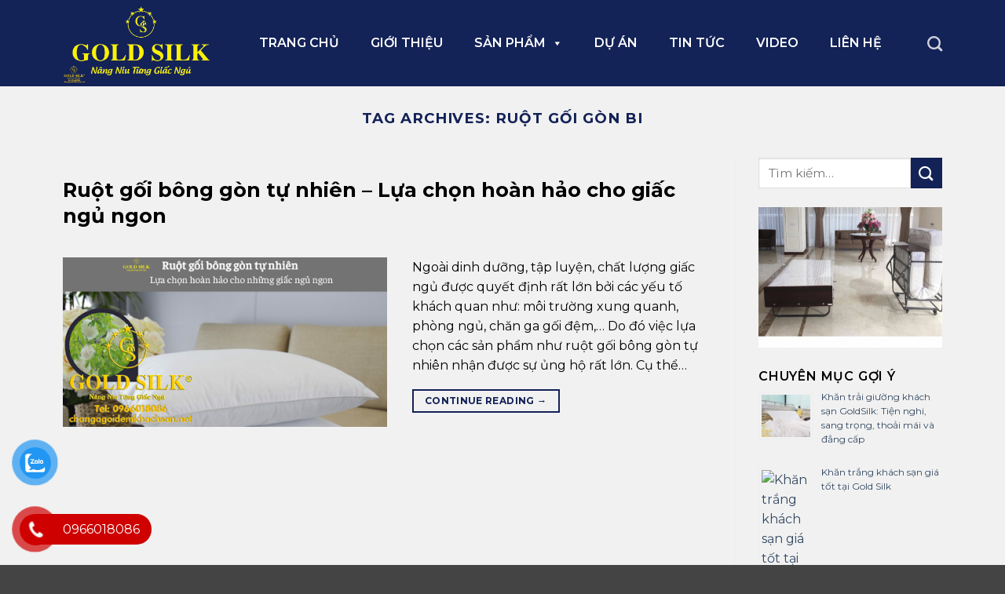

--- FILE ---
content_type: text/css
request_url: https://changagoidemkhachsan.net/wp-content/themes/flatsome-child/style.css?ver=3.6.1
body_size: 4187
content:
/*
Theme Name: Maxweb
Description: This is a child theme for Flatsome Theme
Theme URI: https:
Author: Hoan
Author URI: 
Template: flatsome
Version: 3.6.1
*/


/*************** ADD CUSTOM CSS HERE.   ***************/

@import url('https://cdnjs.cloudflare.com/ajax/libs/font-awesome/5.15.1/css/all.min.css');
@import url('https://fonts.googleapis.com/css2?family=Montserrat:ital,wght@0,300;0,400;0,500;0,600;0,700;1,400;1,500;1,600;1,700&display=swap');
body{
	font-family: "Montserrat",Sans-serif!important;
}
h1, h2, h3, h4, h5, h6, .h1, .h2, .h3, .h4, .h5, .h6, a, span{
	font-family: "Montserrat",Sans-serif!important;
}
h1, h2, h3, h4, h5, h6, a:hover{
	transition: all .3s ease 0s;
}
#slider_1311_slide01 .ddict_btn img{
	display:none;
}
 .news-section{
/* 	 background: linear-gradient(0deg, #fff 0%, #132257 50%, #fff 100%); */
	 text-align:center;
}

.wp-caption{
	margin-bottom:0px;
}
.nav>li{
	margin-right:30px;
}
.nav>li>a{
	font-size:16px;
	font-weight:500!important;
}

#mega-menu-wrap-primary #mega-menu-primary > li.mega-menu-item.mega-current-menu-item > a.mega-menu-link{
	background-color:transparent;
}
#mega-menu-wrap-primary #mega-menu-primary > li.mega-menu-item > a.mega-menu-link:hover{
	background-color:transparent;
	color:#ede102;
}

#mega-menu-wrap-primary #mega-menu-primary>li.mega-menu-item.mega-current-menu-item>a.mega-menu-link{
	background: rgba(255,255,255,0);
    color:#ede102;
    font-weight: 700;
    text-decoration: none;
}
#mega-menu-wrap-primary #mega-menu-primary > li.mega-menu-item > a.mega-menu-link{
	font-size:16px;
	text-transform:uppercase;
	font-weight:600!important;
	padding:0 20px;
	
}
#mega-menu-wrap-primary #mega-menu-primary li.mega-menu-item{
	position:relative;
}
#mega-menu-wrap-primary{
	position:unset!important;
}
#mega-menu-wrap-primary #mega-menu-primary{
	position:unset!important;
}
.nav{
	position:unset!important;
}
#mega-menu-wrap-primary #mega-menu-primary > li.mega-menu-megamenu > ul.mega-sub-menu{
	padding:35px;
}



/*video*/
.vd-section .vd-post .image-cover:hover::before{
	opacity:1;
}
.vd-section .vd-post .image-cover::before{
	content: "\f04b";
 	font-family: FontAwesome;
    position: absolute;
    top: 50%;
    left: 50%;
    z-index: 99;
    color: #fff;
    background: #000;
    width: 50px;
    height: 50px;
    display: flex;
    align-items: center;
    justify-content: center;
    transform: translate(-50%,-50%);
    opacity: .5;
    transition: all .35s;
    font-size: 20px;
    border-radius: 50%;
    opacity: .6;
}
.video-button-wrapper{
	    width: 100%;
    height: 100%;
    display: flex;
    flex-direction: column;
    flex-wrap: wrap;
    justify-content: center;
    align-items: center;
    padding: 15px;
    position: absolute;
    left: 0;
    top: 0;
}
.video-section .video-button-wrapper{
	 background-color: rgba(1,1,1,.3686274509803922)
}
.video-section .video-button-wrapper a.open-video:before{
	content: '';
    display: block;
    position: absolute;
    background: rgba(0,0,0,.28);
    left: -20px;
    right: -20px;
    top: -20px;
    bottom: -20px;
    border-radius: 50%;
    animation: line-bounce 1.5s linear infinite;
    opacity: 0;
    backface-visibility: hidden;
    animation-delay: 1.5s;
}
.video-section .video-button-wrapper a.open-video:after{
	    content: '';
    display: block;
    position: absolute;
    left: -20px;
    right: -20px;
    top: -20px;
    bottom: -20px;
    border-radius: 50%;
    animation: line-bounce 1.5s linear infinite;
    opacity: 0;
    backface-visibility: hidden;
    animation-delay: 1.5s;
}

@keyframes line-bounce{
	0%{transform:scale(.5);opacity:0}
	50%{opacity:1}
	100%{transform:scale(1.2);opacity:0}
}
.video-section .video-button-wrapper a.open-video{
	border-color:transparent!important;
	background: rgba(0,0,0,.28);
}
.video-section .video-button-wrapper a.open-video:hover{
	border-color:transparent!important;
	background: rgba(0,0,0,.28)!important;
}

.picture-box .col-inner{
	background: url(https://changagoikhachsan.vn/wp-content/uploads/2020/06/banner-mash-01.png) no-repeat center;
	background-size: 100% 100%;
	height:100%;
}
.picture-box p{
	padding: 15px;
	text-align:justify;
	color: #ccc;
    font-size: 15px;
    line-height: 1.6em;
}

.button-gold .button-wrapper a{
	font-size: 16px;
    font-weight: 700;
    background-color: #ede102;
    border-radius: 30px;
	padding:15px 30px;
	color:#001051;
}
.button-gold .button-wrapper a:hover{
	background:#fff;
	color:#001051;
	border:2px solid #ede102;
	
}



/*chăn-ga-goi*/
.box-text{
	padding-top:0;
	padding-bottom:0;
	position: unset;
}


.chan-ga-section .box-text .elementor-heading-title{
	width: 90%;
    position: absolute;
    left: 50%;
    bottom: 10px;
    transform: translateX(-50%);
    padding: 7px;
    background-color: #ede102;
	
    border-radius: 20px;
}
.chan-ga-section .box .box-text p a{
	    position: absolute;
    top: 50%;
    border-radius: 50%;
    width: 70px;
    height: 70px;
    line-height: 70px;
    background-color: #ede102;
    color: #fff;
    font-size: 23px;
    left: 50%;
    display: flex;
    align-items: center;
    justify-content: center;
    transform: translate(-50%,-50%);
}
.chan-ga-section .box .box-text p a i{
	color:#132257;
}

.chan-ga-section .box .box-text p a{
	visibility:hidden;
}
.chan-ga-section .box:hover .box-text p a{
	opacity: 1;
    visibility: visible;
}
.chan-ga-section .box .box-text p a:hover{
	background: #fff;
    color: #132257;
}
.chan-ga-section .box .elementor-widget-container h2 a{
	color:#132257;
	font-weight: 700;
    font-size: 24px;
	display:block;
}
.chan-ga-section .box:hover .elementor-widget-container h2{
	background-color:#fff;
}
.chan-ga-section .box:hover .elementor-widget-container h2 a{
		text-decoration:underline!important;
}


/* .chan-ga-section .box:hover{
	background-color: #000;
	opacity:.4;
}
.chan-ga-section .box{
	transition: background .3s,border-radius .3s,opacity .3s;
} */


.image-tools{
	display:none;
}
.title-wrapper p.category{
	display:none;
}
.box-push .box-text .elementor-widget-container{
	border-radius:50px;
    background-color: rgba(255,255,255,0.95);
   
}
.box-push .box-text .box-text-inner:hover .elementor-widget-container{
	background: rgb(12,12,127);
	background: linear-gradient(90deg, rgba(12,12,127,1) 0%, rgba(56,55,143,1) 48%, rgba(12,12,127,1) 100%);
}
.title-wrapper p.product-title{
	margin-top:5px;
}


.box-push .box-text .elementor-widget-container h2{
	font-size: 26px;
    font-weight: 700;
    margin: 0;
	padding:1px;
}
.box-push .box-text .elementor-widget-container h2:hover a{
	color:#fff!important;
	transition: all 0.5s ease-in-out;
}
.box-push .box-text .elementor-widget-container h2 a:hover{
	text-decoration:underline;
}
.ltitle_lienhe {
	margin-top:20px;
}
.ltitle_lienhe .font-main a{
	 font-size: 16px;
    font-weight: 700;
    text-transform: uppercase;
    border-radius: 30px;
    padding: 14px 35px;
    color: #fff;
    background: #0c0c7f;
}

.ltitle_lienhe .font-main a:hover{
	background: rgb(12,12,127);
	background: linear-gradient(90deg, rgba(12,12,127,1) 0%, rgba(56,55,143,1) 48%, rgba(12,12,127,1) 100%);
	text-decoration:underline;
	color:#fff!important;
	transition:all .3s ease-out 0s;
}
.is-divider{
	display:none;
}
/*tin tức*/
.post-meta {
	display:none;
}
.tt-section{
	text-align:center;
}
.tt-section .text-center, .kh-section .elementor-widget-container{
	border-top: 1px solid  #132257;
}
.tt-section .box-text .box-text-inner h5.post-title, .vd-section .box-text .box-text-inner h5.post-title{
    font-size: 18px;
    font-weight: 600;
	letter-spacing:-1px;
}
.tt-section .box-text .box-text-inner .post-meta{
	margin-bottom:15px;
	color:#fff;
}
.tt-section .box-text .box-text-inner h5.post-title:hover, .vd-section .box-text .box-text-inner h5.post-title:hover{
	color:#ede102;
/* 	text-decoration:underline; */
}
.tt-section .elementor-widget-container .tt-title{
    font-size: 15px;
    font-weight: 700;
}
.tt-section .elementor-widget-container .elementor-heading-title{
    font-size: 30px;
	margin-bottom:30px;
	margin-top:30px;
	color:#0c0c7f;
}

.tt-section .elementor-widget-container .tt-title:hover{
	text-decoration:underline;
}
.tt-section .box-image{
	margin-bottom:10px;
}

.entry-meta{
	display:none;
}

/*LIÊN HỆ*/


 .lh-section .elementor-heading-title{
	color: #696969;
    font-size: 14px;
    font-weight: 400;
    line-height: 1.8em;
	margin-bottom:20px;
}
.elementor-field-label{
	font-size: 14px;
    line-height: 2em;
	font-weight: 400;
}
.elementor-field-label::after{
	content: "*";
    color: red;
    padding-left: 5px;
}
.lh-section form .wpcf7-form-control-wrap input{
	border-width:0;
	border-radius:5px;
	padding:3px 5px;
}
.lh-section form  input.wpcf7-submit{
	margin: 0;
    font-weight: 500;
    width: 100%;
	background-color:#e2a513;
}
.lh-section form  input.wpcf7-submit:hover{
	background-color:#132257!important;
	box-shadow:none!important;
}
.lh-section .heading-title {
	 color:#dd3333;
    font-size: 20px;
    font-weight: 700;
    text-transform: uppercase;
}
.lh-section .heading-title-text p{
	font-weight:400;
	margin-bottom:0;
	
}
div.wpcf7-mail-sent-ok{
	border:none!important;
}
.lh-section .col-left{
	padding-right:65px;
}



/*Trang Video*/
.category-video .textwidget{
	position:relative;
}
.category-video .box-image .image-cover:hover::before{
	opacity:1;
}
.category-video .box-image .image-cover::before{
	content: "\f04b";
 	font-family: FontAwesome;
    position: absolute;
    top: 50%;
    left: 50%;
    z-index: 99;
    color: #fff;
    background: #000;
    width: 50px;
    height: 50px;
    display: flex;
    align-items: center;
    justify-content: center;
    transform: translate(-50%,-50%);
    opacity: .5;
    transition: all .35s;
    font-size: 20px;
    border-radius: 50%;
    opacity: .6;
}
.category-video .video-button-wrapper a.open-video:before{
	content: '';
    display: block;
    position: absolute;
    background: rgba(0,0,0,.28);
    left: -20px;
    right: -20px;
    top: -20px;
    bottom: -20px;
    border-radius: 50%;
    animation: line-bounce 1.5s linear infinite;
    opacity: 0;
    backface-visibility: hidden;
    animation-delay: 1.5s;
}
.category-video .video-button-wrapper a.open-video:after{
	    content: '';
    display: block;
    position: absolute;
    left: -20px;
    right: -20px;
    top: -20px;
    bottom: -20px;
    border-radius: 50%;
    animation: line-bounce 1.5s linear infinite;
    opacity: 0;
    backface-visibility: hidden;
    animation-delay: 1.5s;
}
 .category-video .video-button-wrapper{
	width: 100%;
    height: 100%;
    display: flex;
    flex-direction: column;
    flex-wrap: wrap;
    justify-content: center;
    align-items: center;
    padding: 15px;
    position: absolute;
    left: 0;
}
.category-video .video-button-wrapper a{
	margin:0;
}
.category-video .video-button-wrapper a.open-video .icon-play{
	font-size:1.2em!important;
}
.category-video .video-button-wrapper a:hover{
	background-color:transparent;
	border-color:#00000047;
}
.badge{
	display:none;
}
.from_the_blog_excerpt{
	display:none;
}
.category-video .post-title{
	height: 45px;
    text-align: center;
    font-size: 18px;
    font-weight: 500;
}
.category-video .post-title:hover{
/* 	text-decoration:underline; */
	color:#ede102;
}
.no-click{
	display:none;
}
.category-video .image-cover:hover::before{
	opacity:1;
}
.category-video .box-text .image-cover::before {
    content: "\f04b";
    font-family: FontAwesome;
    position: absolute;
    top: 50%;
    left: 50%;
    z-index: 99;
    color: #fff;
    background: #000;
    width: 50px;
    height: 50px;
    display: flex;
    align-items: center;
    justify-content: center;
    transform: translate(-50%,-50%);
    opacity: .5;
    transition: all .35s;
    font-size: 20px;
    border-radius: 50%;
    opacity: .6;
}
.category-video .box-image{
	margin-bottom:10px;
}
/*trang tin tức*/
.category-tin-tuc .box-image, .category-du-an .box-image, .category-du-an-khach-san .box-image{
	margin-bottom:10px;
}
.category-tin-tuc .post-title:hover, .post-template-default .post-title:hover, .category-du-an .post-title:hover, .category-du-an-khach-san .post-title:hover{
    color: #ede102;
}
.category-tin-tuc .video-button-wrapper a.open-video:before, .tax-product_cat .video-button-wrapper a.open-video:before, 
.post-template-default .video-button-wrapper a.open-video:before, .category-du-an .video-button-wrapper a.open-video:before, .product-template-default .video-button-wrapper a.open-video:before, .category-du-an-khach-san .video-button-wrapper a.open-video:before{
	content: '';
    display: block;
    position: absolute;
    background: rgba(0,0,0,.28);
    left: -20px;
    right: -20px;
    top: -20px;
    bottom: -20px;
    border-radius: 50%;
    animation: line-bounce 1.5s linear infinite;
    opacity: 0;
    backface-visibility: hidden;
    animation-delay: 1.5s;
}
.category-tin-tuc .video-button-wrapper a.open-video:after, .tax-product_cat .video-button-wrapper a.open-video:after, .post-template-default .video-button-wrapper a.open-video:after, .category-du-an .video-button-wrapper a.open-video:after,  .product-template-default .video-button-wrapper a.open-video:after, .category-du-an-khach-san .video-button-wrapper a.open-video:after{
	    content: '';
    display: block;
    position: absolute;
    left: -20px;
    right: -20px;
    top: -20px;
    bottom: -20px;
    border-radius: 50%;
    animation: line-bounce 1.5s linear infinite;
    opacity: 0;
    backface-visibility: hidden;
    animation-delay: 1.5s;
}
 .category-tin-tuc .video-button-wrapper,  .tax-product_cat  .video-button-wrapper, .post-template-default  .video-button-wrapper, .category-du-an  .video-button-wrapper, .product-template-default  .video-button-wrapper, .category-du-an-khach-san .video-button-wrapper{
	width: 100%;
    height: 100%;
    display: flex;
    flex-direction: column;
    flex-wrap: wrap;
    justify-content: center;
    align-items: center;
    padding: 15px;
    position: absolute;
    left: 0;
}
.category-tin-tuc .video-button-wrapper a, .tax-product_cat .video-button-wrapper a, .post-template-default .video-button-wrapper a,  .category-du-an .video-button-wrapper a, .product-template-default .video-button-wrapper a, .category-du-an-khach-san .video-button-wrapper a{
	margin:0;
}
.category-tin-tuc .video-button-wrapper a.open-video .icon-play, .tax-product_cat .video-button-wrapper a.open-video .icon-play, .post-template-default .video-button-wrapper a.open-video .icon-play, .category-du-an .video-button-wrapper a.open-video .icon-play, .product-template-default .video-button-wrapper a.open-video .icon-play, .category-du-an-khach-san .video-button-wrapper a.open-video .icon-play{
	font-size:1.2em!important;
}
.category-tin-tuc .video-button-wrapper a:hover, .tax-product_cat .video-button-wrapper a:hover, .category-du-an .video-button-wrapper a:hover, .product-template-default .video-button-wrapper a:hover, .category-du-an-khach-san .video-button-wrapper a:hover{
	background-color:transparent;
	border-color:#00000047;
	
}
.category-tin-tuc .textwidget, .tax-product_cat .textwidget, .post-template-default .textwidget, .category-du-an .textwidget, .product-template-default .textwidget, .category-du-an-khach-san .textwidget{
	position:relative;
}
.category-du-an-khach-san .page-title{
	text-align:left;
}
.ux-search-submit {
	background-color:#132257!important;
}
.rpwe-title a:hover{
	color:#ede102;
}
.category-tin-tuc .archive-page-header .text-center, .category-video .archive-page-header .text-center{
	text-align:left!important;
}
/*chi tiết  mục sp con*/
/* .tax-product_cat .textwidget{
	position:relative;
}
.tax-product_cat .image-cover:hover::before{
	opacity:1;
}
.tax-product_cat .image-cover::before{
	content: "\f04b";
 	font-family: FontAwesome;
    position: absolute;
    top: 50%;
    left: 50%;
    z-index: 99;
    color: #fff;
    background: #000;
    width: 50px;
    height: 50px;
    display: flex;
    align-items: center;
    justify-content: center;
    transform: translate(-50%,-50%);
    opacity: .5;
    transition: all .35s;
    font-size: 20px;
    border-radius: 50%;
    opacity: .6;
}
.tax-product_cat .video-button-wrapper a.open-video:before{
	content: '';
    display: block;
    position: absolute;
    background: rgba(0,0,0,.28);
    left: -20px;
    right: -20px;
    top: -20px;
    bottom: -20px;
    border-radius: 50%;
    animation: line-bounce 1.5s linear infinite;
    opacity: 0;
    backface-visibility: hidden;
    animation-delay: 1.5s;
}
.tax-product_cat .video-button-wrapper a.open-video:after{
	    content: '';
    display: block;
    position: absolute;
    left: -20px;
    right: -20px;
    top: -20px;
    bottom: -20px;
    border-radius: 50%;
    animation: line-bounce 1.5s linear infinite;
    opacity: 0;
    backface-visibility: hidden;
    animation-delay: 1.5s;
} */
/*  .tax-product_cat .video-button-wrapper{
	width: 100%;
    height: 100%;
    display: flex;
    flex-direction: column;
    flex-wrap: wrap;
    justify-content: center;
    align-items: center;
    padding: 15px;
    position: absolute;
    left: 0;
}
.tax-product_cat .video-button-wrapper a{
	margin:0;
}
.tax-product_cat .video-button-wrapper a.open-video .icon-play{
	font-size:1.2em!important;
}
.tax-product_cat .video-button-wrapper a:hover{
	background-color:transparent;
	border-color:#00000047;
}

 */



/* ý kiến khách hàng*/
.kh-section .elementor-widget-container h2{
	font-weight:500;
	text-align:center;
	font-size:30px;
	margin-top:30px;
}
.kh-section .testimonial-text .testimonial-image{
	display:inline-block;
}
.kh-section .testimonial-text .testimonial-image img{
	width:50px;
	height:50px;
	border-radius:500px;
}
.kh-section .testimonial-text .testimonial-cite{
	display: inline-block;
    vertical-align: top;
    text-align: left;
    margin-left: 15px;
}
.kh-section .testimonial-text .testimonial-cite p{
	margin-bottom:0;
}

.kh-section .testimonial-text .testimonial-cite .testimonial-title{
	color:#6ec1e4;
	font-weight: 600;
}


.kh-section .sa_hover_container{
	padding:0!important;
	min-height:160px!important;
}

/*Footer*/
 .col-top .col-inner{
	margin-top:65px;
}
.foot-section .elementor-widget-container h4, .text-face{
	margin-bottom:30px;
	color:#fff;
	font-weight:700;
	font-size: 16px;
}
.foot-section .wpcf7-form-control-wrap input{
	border-radius:8px;
	margin-bottom:24px!important;
}
.foot-section p input.wpcf7-submit{
	background: #ede102;
    color: #fff;
    font-size: 13px;
    text-transform: uppercase;
    font-weight: 700;
    width: auto;
    border: none;
    padding: 4px 30px;
    border-radius: 5px;
}
/*Sản phẩm*/
.featured-title .page-title-inner{
	padding:15px 0 !important;
}
.form-flat{
	display:none;
}
.breadcrumbs{
	text-transform:inherit;
}
.dark .breadcrumbs{
	font-size:16px;
}
.featured-title{
	background-color:#80a1f6!important;
}
/*trang sản phẩm*/

.box-text{
	padding-top:0;
	padding-bottom:0;
	position: unset;
}
.sp-section .box-text .elementor-heading-title{
	width: 90%;
    position: absolute;
    left: 50%;
    bottom: 10px;
    transform: translateX(-50%);
    padding: 7px;
    background-color: #ede102;
    border-radius: 20px;
	font-size: 16px;
}
.sp-section .box .box-text p a{
	 position: absolute;
    top: 50%;
    border-radius: 50%;
    width: 70px;
    height: 70px;
    line-height: 70px;
    background-color: #ede102;
    color: #fff;
    font-size: 23px;
    left: 50%;
    display: flex;
    align-items: center;
    justify-content: center;
    transform: translate(-50%,-50%);
}

.sp-section .box .box-text p a{
	visibility:hidden;
}
.sp-section .box:hover .box-text p a{
	opacity: 1;
    visibility: visible;
	transition:all 0.5s ease;
}
.sp-section .box .box-text p a:hover{
	background:#fff;
	color:#132257;
	transition:all 0.5s ease;
}
.sp-section .box .elementor-widget-container h2 a{
	color:#132257;
	display:block;
}
.sp-section .box:hover .elementor-widget-container h2{
	background-color:#fff;
	transition:all 0.5s ease;
}
.sp-section .box:hover .elementor-widget-container h2 a{
	text-decoration:underline!important;
	transition:all 0.5s ease;
}
/* .sp-section .box .box .box-text p a i{
	color:#132257;
} */

.sp-section .row-sp{
	max-width:1490px!important;
}

.ctsp-section .elementor-element .elementor-widget-container {
	border-style: solid;
    border-width: 0 0 2px;
    border-color: #ede102;
}
.ctsp-section .elementor-element .elementor-widget-container h3{
	background: #ede102;
    padding: 8px 40px;
    display: table-cell;
	font-size:16px;
	color: #fff;
    font-weight: 700;
}
.ctsp-section .product-title a, .tax-product_cat .product-title a{
	font-size:20px;
	font-weight:500;
	text-transform: capitalize;
}
.ctsp-section .product-title a:hover,.tax-product_cat .product-title a:hover{
/* 	text-decoration: underline; */
    color: #ede102;
}
.ctsp-section .row .box-image::before{
	content: "\f002";
    font-family: FontAwesome;
    position: absolute;
    top: 50%;
    left: 50%;
    color: #fff;
    background: #ede102;
    width: 50px;
    height: 50px;
    display: flex;
    align-items: center;
    justify-content: center;
    transform: translate(-50%,-50%);
    transition: all .35s;
    font-size: 20px;
    border-radius: 50%;
	    z-index: 2;
	opacity:0;
}
/* .ctsp-section .row .box-image::after{
	 content: "";
    width: 100%;
    height: 100%;
    opacity: 0;
    position: absolute;
    top: 0;
    left: 0;
    z-index: 1;
    background: #000;
    transition: all .35s;
} */
.ctsp-section .row .box-image:hover::before{
	opacity:1;
}

/* .ctsp-section .row .box-image:hover::after{
	opacity:0.7;
} */
.footer-secondary{
	display:none;
}
a.back-to-top:hover{
	
		color:#132257!important;
}

a.back-to-top{
	border:2px solid lightgray!important;
}
.back-to-top i {
	color:lightgray;
}

/*custom product*/
.thongtin_chitiet div{
	margin-bottom:10px;
}
.text-product{
	color:red;
	font-weight:500;
}
.custom-product-section .button.primary{
	color:#fff;
	background-color:#132257!important;
}
.custom-product-section .button.primary:hover{
	color:#ede102;
}
.page-title{
	color:#132257;
}

.entry-header-text-top {
	padding-bottom:0;
}
/*Dự án*/
.category-du-an .text-center{
	text-align:left;
}
.is-xsmall{
	display:none;
}
/* .is-large span{
	display:none;
} */
.rpwe_widget-2 .rpwe-thumb{
	border:none!important;
}
/popup*/
#pum-1814 .pum-content h3{
	margin-bottom:20px!important;
}
#pum-1814 .wpcf7-form-control-wrap{
	border-radius:5px;
}
#pum-1814 form{
	text-align:center;
}
.wpcf7 .wpcf7-response-output{
	color:#fff!important;
}
#pum-1814 .wpcf7-form-control-wrap input{
	border-radius:5px!important;
}
.pum-theme-409 .pum-content + .pum-close, .pum-theme-default-theme .pum-content + .pum-close{
	margin:0;
}
.pum-theme-409 .pum-container, .pum-theme-default-theme .pum-container{
	background-color:#132257!important;
}
#pum-1814 .wpcf7-submit{
	background-color:#ede102!important;
	color:#132257!important;
	border-radius:5px;
}
#caption-attachment-39610{
	display:none;
}
.wp-caption-text{
	display:none;
}
.sa_hover_container .ddict_btn img{
	display:none!important;
}

.ddict_btn img{
	display:none!important;
}
#main{
	background-color: #f1f1f1;
}
.category-du-an .page-title, .category-tin-tuc .page-title , .category-video .page-title{
	display:none;
}
.taxonomy-description h2{
	color:#132257;
}
div.wpcf7-mail-sent-ng, div.wpcf7-aborted{
	border:none!important;
}
/*repinsive*/
@media only screen and (min-width: 769px){
#mega-menu-wrap-primary {
    background-color:transparent;
}
}
.footer-secondary{
	display:none;
}
.foot-section .elementor-heading-title p span strong a{
	text-decoration:underline;
}
.dathang span input.wpcf7dtx-dynamictext{
	    border: none!important;
    text-align: center;
    color: #fff;
    font-size: 15px;
    background: transparent;
    box-shadow: none;
    margin-bottom: 0;
}

--- FILE ---
content_type: text/plain
request_url: https://www.google-analytics.com/j/collect?v=1&_v=j102&a=2101813702&t=pageview&_s=1&dl=https%3A%2F%2Fchangagoidemkhachsan.net%2Ftag%2Fruot-goi-gon-bi%2F&ul=en-us%40posix&dt=ru%E1%BB%99t%20g%E1%BB%91i%20g%C3%B2n%20bi%20-%20Ch%C4%83n%20Ga%20G%E1%BB%91i%20%C4%90%C3%AAm%20Kh%C3%A1ch%20S%E1%BA%A1n&sr=1280x720&vp=1280x720&_u=YADAAEABAAAAACAAI~&jid=1127763115&gjid=1410105556&cid=671738786.1768662312&tid=UA-190766209-1&_gid=1705830960.1768662313&_r=1&_slc=1&gtm=45He61e1n81WLJCW52za200&gcd=13l3l3l3l1l1&dma=0&tag_exp=103116026~103200004~104527906~104528501~104684208~104684211~105391252~115938466~115938468~117041587&z=795480788
body_size: -574
content:
2,cG-CB2D5WR87Y